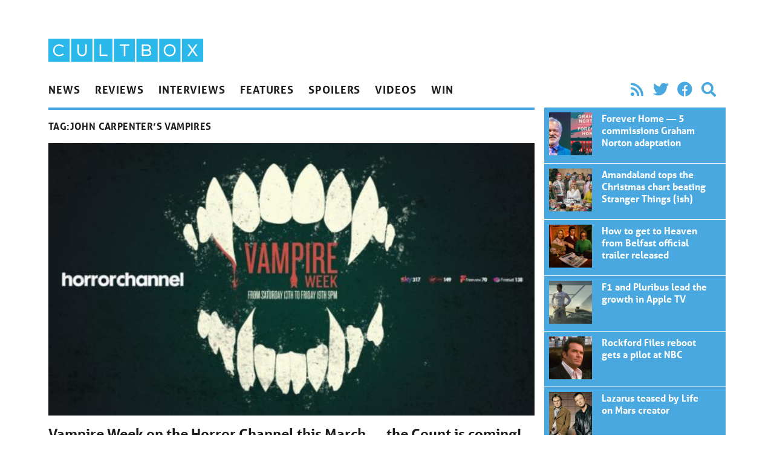

--- FILE ---
content_type: text/html; charset=UTF-8
request_url: https://cultbox.co.uk/tag/john-carpenters-vampires
body_size: 8100
content:
<!doctype html>
<html lang="en-US">
  <head>
  <meta charset="utf-8">
  <meta http-equiv="x-ua-compatible" content="ie=edge">
  <meta name="viewport" content="width=device-width, initial-scale=1, shrink-to-fit=no">
  <meta name='robots' content='index, follow, max-image-preview:large, max-snippet:-1, max-video-preview:-1' />
	<style>img:is([sizes="auto" i], [sizes^="auto," i]) { contain-intrinsic-size: 3000px 1500px }</style>
	
	<!-- This site is optimized with the Yoast SEO plugin v26.6 - https://yoast.com/wordpress/plugins/seo/ -->
	<title>John Carpenter&#039;s Vampires - CultBox</title>
	<link rel="canonical" href="/tag/john-carpenters-vampires" />
	<meta property="og:locale" content="en_US" />
	<meta property="og:type" content="article" />
	<meta property="og:title" content="John Carpenter&#039;s Vampires - CultBox" />
	<meta property="og:url" content="/tag/john-carpenters-vampires" />
	<meta property="og:site_name" content="CultBox" />
	<meta name="twitter:card" content="summary_large_image" />
	<meta name="twitter:site" content="@cultboxtv" />
	<script type="application/ld+json" class="yoast-schema-graph">{"@context":"https://schema.org","@graph":[{"@type":"CollectionPage","@id":"/tag/john-carpenters-vampires","url":"/tag/john-carpenters-vampires","name":"John Carpenter's Vampires - CultBox","isPartOf":{"@id":"https://cultbox.co.uk/#website"},"primaryImageOfPage":{"@id":"/tag/john-carpenters-vampires#primaryimage"},"image":{"@id":"/tag/john-carpenters-vampires#primaryimage"},"thumbnailUrl":"/wp-content/uploads/2021/02/Vampire-Week-on-the-Horror-Channel.jpg","inLanguage":"en-US"},{"@type":"ImageObject","inLanguage":"en-US","@id":"/tag/john-carpenters-vampires#primaryimage","url":"/wp-content/uploads/2021/02/Vampire-Week-on-the-Horror-Channel.jpg","contentUrl":"/wp-content/uploads/2021/02/Vampire-Week-on-the-Horror-Channel.jpg","width":1280,"height":720,"caption":"Vampire Week on the Horror Channel"},{"@type":"WebSite","@id":"https://cultbox.co.uk/#website","url":"https://cultbox.co.uk/","name":"CultBox","description":"British TV drama and comedy - News, reviews and interviews...","potentialAction":[{"@type":"SearchAction","target":{"@type":"EntryPoint","urlTemplate":"https://cultbox.co.uk/search/{search_term_string}"},"query-input":{"@type":"PropertyValueSpecification","valueRequired":true,"valueName":"search_term_string"}}],"inLanguage":"en-US"}]}</script>
	<!-- / Yoast SEO plugin. -->


<link rel="stylesheet" href="/wp-includes/css/dist/block-library/style.min.css?ver=6.8.3">
<style id='global-styles-inline-css' type='text/css'>
:root{--wp--preset--aspect-ratio--square: 1;--wp--preset--aspect-ratio--4-3: 4/3;--wp--preset--aspect-ratio--3-4: 3/4;--wp--preset--aspect-ratio--3-2: 3/2;--wp--preset--aspect-ratio--2-3: 2/3;--wp--preset--aspect-ratio--16-9: 16/9;--wp--preset--aspect-ratio--9-16: 9/16;--wp--preset--color--black: #000000;--wp--preset--color--cyan-bluish-gray: #abb8c3;--wp--preset--color--white: #ffffff;--wp--preset--color--pale-pink: #f78da7;--wp--preset--color--vivid-red: #cf2e2e;--wp--preset--color--luminous-vivid-orange: #ff6900;--wp--preset--color--luminous-vivid-amber: #fcb900;--wp--preset--color--light-green-cyan: #7bdcb5;--wp--preset--color--vivid-green-cyan: #00d084;--wp--preset--color--pale-cyan-blue: #8ed1fc;--wp--preset--color--vivid-cyan-blue: #0693e3;--wp--preset--color--vivid-purple: #9b51e0;--wp--preset--gradient--vivid-cyan-blue-to-vivid-purple: linear-gradient(135deg,rgba(6,147,227,1) 0%,rgb(155,81,224) 100%);--wp--preset--gradient--light-green-cyan-to-vivid-green-cyan: linear-gradient(135deg,rgb(122,220,180) 0%,rgb(0,208,130) 100%);--wp--preset--gradient--luminous-vivid-amber-to-luminous-vivid-orange: linear-gradient(135deg,rgba(252,185,0,1) 0%,rgba(255,105,0,1) 100%);--wp--preset--gradient--luminous-vivid-orange-to-vivid-red: linear-gradient(135deg,rgba(255,105,0,1) 0%,rgb(207,46,46) 100%);--wp--preset--gradient--very-light-gray-to-cyan-bluish-gray: linear-gradient(135deg,rgb(238,238,238) 0%,rgb(169,184,195) 100%);--wp--preset--gradient--cool-to-warm-spectrum: linear-gradient(135deg,rgb(74,234,220) 0%,rgb(151,120,209) 20%,rgb(207,42,186) 40%,rgb(238,44,130) 60%,rgb(251,105,98) 80%,rgb(254,248,76) 100%);--wp--preset--gradient--blush-light-purple: linear-gradient(135deg,rgb(255,206,236) 0%,rgb(152,150,240) 100%);--wp--preset--gradient--blush-bordeaux: linear-gradient(135deg,rgb(254,205,165) 0%,rgb(254,45,45) 50%,rgb(107,0,62) 100%);--wp--preset--gradient--luminous-dusk: linear-gradient(135deg,rgb(255,203,112) 0%,rgb(199,81,192) 50%,rgb(65,88,208) 100%);--wp--preset--gradient--pale-ocean: linear-gradient(135deg,rgb(255,245,203) 0%,rgb(182,227,212) 50%,rgb(51,167,181) 100%);--wp--preset--gradient--electric-grass: linear-gradient(135deg,rgb(202,248,128) 0%,rgb(113,206,126) 100%);--wp--preset--gradient--midnight: linear-gradient(135deg,rgb(2,3,129) 0%,rgb(40,116,252) 100%);--wp--preset--font-size--small: 13px;--wp--preset--font-size--medium: 20px;--wp--preset--font-size--large: 36px;--wp--preset--font-size--x-large: 42px;--wp--preset--spacing--20: 0.44rem;--wp--preset--spacing--30: 0.67rem;--wp--preset--spacing--40: 1rem;--wp--preset--spacing--50: 1.5rem;--wp--preset--spacing--60: 2.25rem;--wp--preset--spacing--70: 3.38rem;--wp--preset--spacing--80: 5.06rem;--wp--preset--shadow--natural: 6px 6px 9px rgba(0, 0, 0, 0.2);--wp--preset--shadow--deep: 12px 12px 50px rgba(0, 0, 0, 0.4);--wp--preset--shadow--sharp: 6px 6px 0px rgba(0, 0, 0, 0.2);--wp--preset--shadow--outlined: 6px 6px 0px -3px rgba(255, 255, 255, 1), 6px 6px rgba(0, 0, 0, 1);--wp--preset--shadow--crisp: 6px 6px 0px rgba(0, 0, 0, 1);}:where(body) { margin: 0; }.wp-site-blocks > .alignleft { float: left; margin-right: 2em; }.wp-site-blocks > .alignright { float: right; margin-left: 2em; }.wp-site-blocks > .aligncenter { justify-content: center; margin-left: auto; margin-right: auto; }:where(.is-layout-flex){gap: 0.5em;}:where(.is-layout-grid){gap: 0.5em;}.is-layout-flow > .alignleft{float: left;margin-inline-start: 0;margin-inline-end: 2em;}.is-layout-flow > .alignright{float: right;margin-inline-start: 2em;margin-inline-end: 0;}.is-layout-flow > .aligncenter{margin-left: auto !important;margin-right: auto !important;}.is-layout-constrained > .alignleft{float: left;margin-inline-start: 0;margin-inline-end: 2em;}.is-layout-constrained > .alignright{float: right;margin-inline-start: 2em;margin-inline-end: 0;}.is-layout-constrained > .aligncenter{margin-left: auto !important;margin-right: auto !important;}.is-layout-constrained > :where(:not(.alignleft):not(.alignright):not(.alignfull)){margin-left: auto !important;margin-right: auto !important;}body .is-layout-flex{display: flex;}.is-layout-flex{flex-wrap: wrap;align-items: center;}.is-layout-flex > :is(*, div){margin: 0;}body .is-layout-grid{display: grid;}.is-layout-grid > :is(*, div){margin: 0;}body{padding-top: 0px;padding-right: 0px;padding-bottom: 0px;padding-left: 0px;}a:where(:not(.wp-element-button)){text-decoration: underline;}:root :where(.wp-element-button, .wp-block-button__link){background-color: #32373c;border-width: 0;color: #fff;font-family: inherit;font-size: inherit;line-height: inherit;padding: calc(0.667em + 2px) calc(1.333em + 2px);text-decoration: none;}.has-black-color{color: var(--wp--preset--color--black) !important;}.has-cyan-bluish-gray-color{color: var(--wp--preset--color--cyan-bluish-gray) !important;}.has-white-color{color: var(--wp--preset--color--white) !important;}.has-pale-pink-color{color: var(--wp--preset--color--pale-pink) !important;}.has-vivid-red-color{color: var(--wp--preset--color--vivid-red) !important;}.has-luminous-vivid-orange-color{color: var(--wp--preset--color--luminous-vivid-orange) !important;}.has-luminous-vivid-amber-color{color: var(--wp--preset--color--luminous-vivid-amber) !important;}.has-light-green-cyan-color{color: var(--wp--preset--color--light-green-cyan) !important;}.has-vivid-green-cyan-color{color: var(--wp--preset--color--vivid-green-cyan) !important;}.has-pale-cyan-blue-color{color: var(--wp--preset--color--pale-cyan-blue) !important;}.has-vivid-cyan-blue-color{color: var(--wp--preset--color--vivid-cyan-blue) !important;}.has-vivid-purple-color{color: var(--wp--preset--color--vivid-purple) !important;}.has-black-background-color{background-color: var(--wp--preset--color--black) !important;}.has-cyan-bluish-gray-background-color{background-color: var(--wp--preset--color--cyan-bluish-gray) !important;}.has-white-background-color{background-color: var(--wp--preset--color--white) !important;}.has-pale-pink-background-color{background-color: var(--wp--preset--color--pale-pink) !important;}.has-vivid-red-background-color{background-color: var(--wp--preset--color--vivid-red) !important;}.has-luminous-vivid-orange-background-color{background-color: var(--wp--preset--color--luminous-vivid-orange) !important;}.has-luminous-vivid-amber-background-color{background-color: var(--wp--preset--color--luminous-vivid-amber) !important;}.has-light-green-cyan-background-color{background-color: var(--wp--preset--color--light-green-cyan) !important;}.has-vivid-green-cyan-background-color{background-color: var(--wp--preset--color--vivid-green-cyan) !important;}.has-pale-cyan-blue-background-color{background-color: var(--wp--preset--color--pale-cyan-blue) !important;}.has-vivid-cyan-blue-background-color{background-color: var(--wp--preset--color--vivid-cyan-blue) !important;}.has-vivid-purple-background-color{background-color: var(--wp--preset--color--vivid-purple) !important;}.has-black-border-color{border-color: var(--wp--preset--color--black) !important;}.has-cyan-bluish-gray-border-color{border-color: var(--wp--preset--color--cyan-bluish-gray) !important;}.has-white-border-color{border-color: var(--wp--preset--color--white) !important;}.has-pale-pink-border-color{border-color: var(--wp--preset--color--pale-pink) !important;}.has-vivid-red-border-color{border-color: var(--wp--preset--color--vivid-red) !important;}.has-luminous-vivid-orange-border-color{border-color: var(--wp--preset--color--luminous-vivid-orange) !important;}.has-luminous-vivid-amber-border-color{border-color: var(--wp--preset--color--luminous-vivid-amber) !important;}.has-light-green-cyan-border-color{border-color: var(--wp--preset--color--light-green-cyan) !important;}.has-vivid-green-cyan-border-color{border-color: var(--wp--preset--color--vivid-green-cyan) !important;}.has-pale-cyan-blue-border-color{border-color: var(--wp--preset--color--pale-cyan-blue) !important;}.has-vivid-cyan-blue-border-color{border-color: var(--wp--preset--color--vivid-cyan-blue) !important;}.has-vivid-purple-border-color{border-color: var(--wp--preset--color--vivid-purple) !important;}.has-vivid-cyan-blue-to-vivid-purple-gradient-background{background: var(--wp--preset--gradient--vivid-cyan-blue-to-vivid-purple) !important;}.has-light-green-cyan-to-vivid-green-cyan-gradient-background{background: var(--wp--preset--gradient--light-green-cyan-to-vivid-green-cyan) !important;}.has-luminous-vivid-amber-to-luminous-vivid-orange-gradient-background{background: var(--wp--preset--gradient--luminous-vivid-amber-to-luminous-vivid-orange) !important;}.has-luminous-vivid-orange-to-vivid-red-gradient-background{background: var(--wp--preset--gradient--luminous-vivid-orange-to-vivid-red) !important;}.has-very-light-gray-to-cyan-bluish-gray-gradient-background{background: var(--wp--preset--gradient--very-light-gray-to-cyan-bluish-gray) !important;}.has-cool-to-warm-spectrum-gradient-background{background: var(--wp--preset--gradient--cool-to-warm-spectrum) !important;}.has-blush-light-purple-gradient-background{background: var(--wp--preset--gradient--blush-light-purple) !important;}.has-blush-bordeaux-gradient-background{background: var(--wp--preset--gradient--blush-bordeaux) !important;}.has-luminous-dusk-gradient-background{background: var(--wp--preset--gradient--luminous-dusk) !important;}.has-pale-ocean-gradient-background{background: var(--wp--preset--gradient--pale-ocean) !important;}.has-electric-grass-gradient-background{background: var(--wp--preset--gradient--electric-grass) !important;}.has-midnight-gradient-background{background: var(--wp--preset--gradient--midnight) !important;}.has-small-font-size{font-size: var(--wp--preset--font-size--small) !important;}.has-medium-font-size{font-size: var(--wp--preset--font-size--medium) !important;}.has-large-font-size{font-size: var(--wp--preset--font-size--large) !important;}.has-x-large-font-size{font-size: var(--wp--preset--font-size--x-large) !important;}
:where(.wp-block-post-template.is-layout-flex){gap: 1.25em;}:where(.wp-block-post-template.is-layout-grid){gap: 1.25em;}
:where(.wp-block-columns.is-layout-flex){gap: 2em;}:where(.wp-block-columns.is-layout-grid){gap: 2em;}
:root :where(.wp-block-pullquote){font-size: 1.5em;line-height: 1.6;}
</style>
<link rel="stylesheet" href="/wp-content/plugins/contact-form-7/includes/css/styles.css?ver=6.1.4">
<link rel="stylesheet" href="/wp-content/themes/cultbox-roots/dist/styles/main_47b8f06b.css">
<script type="text/javascript" src="/wp-includes/js/jquery/jquery.min.js?ver=3.7.1" id="jquery-core-js"></script>
<script type="text/javascript" src="/wp-includes/js/jquery/jquery-migrate.min.js?ver=3.4.1" id="jquery-migrate-js"></script>
<script type="text/javascript" src="/wp-content/plugins/google-analyticator/external-tracking.min.js?ver=6.5.7" id="ga-external-tracking-js"></script>
<!-- Google Analytics Tracking by Google Analyticator 6.5.7 -->
<script type="text/javascript">
    var analyticsFileTypes = [];
    var analyticsSnippet = 'enabled';
    var analyticsEventTracking = 'enabled';
</script>
<script type="text/javascript">
	var _gaq = _gaq || [];
  
	_gaq.push(['_setAccount', 'UA-20841222-1']);
    _gaq.push(['_addDevId', 'i9k95']); // Google Analyticator App ID with Google
	_gaq.push(['_trackPageview']);

	(function() {
		var ga = document.createElement('script'); ga.type = 'text/javascript'; ga.async = true;
		                ga.src = ('https:' == document.location.protocol ? 'https://' : 'http://') + 'stats.g.doubleclick.net/dc.js';
                                var s = document.getElementsByTagName('script')[0]; s.parentNode.insertBefore(ga, s);
	})();
</script>
<noscript><style id="rocket-lazyload-nojs-css">.rll-youtube-player, [data-lazy-src]{display:none !important;}</style></noscript>  <link rel="stylesheet" href="https://use.fontawesome.com/releases/v5.8.2/css/all.css" integrity="sha384-oS3vJWv+0UjzBfQzYUhtDYW+Pj2yciDJxpsK1OYPAYjqT085Qq/1cq5FLXAZQ7Ay" crossorigin="anonymous">
  <link rel="stylesheet" href="https://use.typekit.net/qnb4niz.css">
	
	<script async src="https://pagead2.googlesyndication.com/pagead/js/adsbygoogle.js"></script>
<script>
     (adsbygoogle = window.adsbygoogle || []).push({
          google_ad_client: "ca-pub-9546477421492125",
          enable_page_level_ads: true
     });
</script>
	
</head>
  <body class="archive tag tag-john-carpenters-vampires tag-10380 wp-theme-cultbox-rootsresources font-sans text-black w-full sidebar-primary app-data index-data archive-data tag-data tag-10380-data tag-john-carpenters-vampires-data">
        <div id="fb-root"></div>
<script>(function(d, s, id) {
  var js, fjs = d.getElementsByTagName(s)[0];
  if (d.getElementById(id)) return;
  js = d.createElement(s); js.id = id;
  js.src = "//connect.facebook.net/en_US/all.js#xfbml=1&appId=246190458732652";
  fjs.parentNode.insertBefore(js, fjs);
}(document, 'script', 'facebook-jssdk'));</script>




<header class="banner px-4 max-w-6xl m-auto flex md:block justify-between">
    <h1 class="w-64 max-w-sm py-2 md:pt-16"><a class="brand" href="https://cultbox.co.uk/">
      <img src="https://cultbox.co.uk/wp-content/themes/cultbox-roots/dist/images/cultbox-logo_8de31625.svg" alt="CultBox" />
    </a></h1>
    <button onClick="toggleNav()" class="appearance-none ml-auto text-2xl md:hidden text-blue" onClick>
      <i class="fas fa-bars"></i>
    </button>    
    <div id="mainNav" class="main-nav z-20 fixed bg-black md:static md:bg-transparent md:text-black uppercase font-bold inset-0 max-w-sm md:max-w-full text-white md:block">
        <div class="flex items-end py-2 px-4">
        <button onClick="toggleNav()" class="appearance-none ml-auto text-2xl md:hidden">
          <i class="fas fa-times"></i>
        </button>      
        </div>
        <nav class="flex flex-col md:flex-row md:justify-between text-cyan  mb-2">
                  <ul id="menu-main-navigation" class="nav flex flex-1 flex-col md:flex-row w-full"><li class="menu-item menu-news"><a href="/category/news">News</a></li>
<li class="menu-item menu-reviews"><a href="/category/reviews">Reviews</a></li>
<li class="menu-item menu-interviews"><a href="/category/interviews">Interviews</a></li>
<li class="menu-item menu-features"><a href="/category/features">Features</a></li>
<li class="menu-item menu-spoilers"><a href="/category/spoilers">Spoilers</a></li>
<li class="menu-item menu-videos"><a href="/category/videos">Videos</a></li>
<li class="menu-item menu-win"><a target="_blank" href="http://prizeseveryday.com/">Win</a></li>
</ul>
                <ul class="flex items-center md:justify-end p-2 md:py-0 text-2xl text-blue" style="width: 18.75rem">
        <li><a class="px-2" href="/feed"><i class="fas fa-rss"></i></a></li>
        <li><a class="px-2" href="https://twitter.com/CultBoxTV" target="_blank" rel="noopener noreferrer"><i class="fab fa-twitter"></i></a></li>
              <li><a class="px-2"  href="http://" target="_blank" rel="noopener noreferrer"><i class="fab fa-facebook"></i></a></li>
              <li class="hidden md:block"><button class="appearance-none px-2" onClick="toggleSearch()" rel="noopener noreferrer"><i class="fas fa-search"></i></a></li>
        </ul>

      </nav>
      <form role="search" id="searchForm" method="get" class="search-form px-2 md:px-0 md:mb-2 w-full md:hidden" action="https://cultbox.co.uk/">
  <label>
    <span class="visuallyhidden">Search for:</span>
    <input type="search" class="appearance-none rounded text-black p-2 w-full md:border-2 focus:outline-none focus:bg-white focus:shadow-outline focus:border-gray-300" placeholder="Search &hellip;" id="searchInput" value="" name="s" />
  </label>
  <input type="submit" class="search-submit visuallyhidden " value="Search" />
</form>    </div>
</header>
    
    <div class="px-4 max-w-6xl m-auto w-full" role="document">
      <div class="content md:flex -mx-2">

        <main class="main flex-1 px-2">
            <div class="page-header border-blue border-t-4 py-2">
  
  <h1 style="min-height: 2.4rem;" class=" flex items-center font-semibold tracking-wide uppercase">Tag: <span>John Carpenter&#8217;s Vampires</span></h1>
</div>

  
       <article class="relative border-b pb-4 mb-4 post-91382 post type-post status-publish format-standard has-post-thumbnail hentry category-headlines category-news category-start-dates tag-bram-stokers-dracula tag-danny-huston tag-gary-oldman tag-horror-channel tag-james-woods tag-john-carpenter tag-john-carpenters-vampires tag-josh-hartnett tag-keanu-reeves tag-melissa-george tag-milla-jovovich tag-thomas-ian-griffith tag-vampire-week tag-wynona-ryder">
  <header>
    <div class="mb-4">
        <img width="600" height="337" src="/wp-content/uploads/2021/02/Vampire-Week-on-the-Horror-Channel-600x337.jpg" class="attachment-large size-large wp-post-image" alt="Vampire Week on the Horror Channel" decoding="async" fetchpriority="high" srcset="/wp-content/uploads/2021/02/Vampire-Week-on-the-Horror-Channel-600x337.jpg 600w, /wp-content/uploads/2021/02/Vampire-Week-on-the-Horror-Channel-768x432.jpg 768w, /wp-content/uploads/2021/02/Vampire-Week-on-the-Horror-Channel.jpg 1280w" sizes="(max-width: 600px) 100vw, 600px">
    </div>
    <h2 class="entry-title text-2xl font-bold  leading-tight mb-2"><a href="https://cultbox.co.uk/news/vampire-week-on-the-horror-channel-this-march-the-count-is-coming">Vampire Week on the Horror Channel this March — the Count is coming!</a></h2>


  </header>
  <div class="entry-summary text-lg mb-4">
    <p>The Horror Channel is bringing us Vampire Week this March — be afraid, be very afraid! Running from Saturday March 13 &#8211; Friday March 19, the Horror Channel&#8217;s Vampire Week promises something for everyone, as long as they&#8217;re fans of the fangs. We take a quick look at just a few of the highlights. Mutants and &hellip; <a href="https://cultbox.co.uk/news/vampire-week-on-the-horror-channel-this-march-the-count-is-coming">></a></p>
  </div>
  <div class="uppercase text-sm">Posted <time class="updated font-semibold" datetime="2021-02-19T10:55:49+00:00"> February 19, 2021</time>
<span class="byline author vcard">
  by <a href="https://cultbox.co.uk/author/tony-jones" rel="author" class="fn">
    Tony Jones
  </a>
</span>
Filed under <ul class="post-categories">
	<li><a href="/category/news/headlines" rel="category tag">Headlines</a></li>
	<li><a href="/category/news" rel="category tag">News</a></li>
	<li><a href="/category/news/start-dates" rel="category tag">Start dates</a></li></ul>

</div></article>
  
  
        </main>
                  <aside class="sidebar px-2" style="width: 19.75rem">
            <section class="">
            <article class="relative w-full px-2 flex border-white border-b text-white bg-blue p-2 overflow-hidden post-91382 post type-post status-publish format-standard has-post-thumbnail hentry category-headlines category-news category-start-dates tag-bram-stokers-dracula tag-danny-huston tag-gary-oldman tag-horror-channel tag-james-woods tag-john-carpenter tag-john-carpenters-vampires tag-josh-hartnett tag-keanu-reeves tag-melissa-george tag-milla-jovovich tag-thomas-ian-griffith tag-vampire-week tag-wynona-ryder">
            <a class="faux-link" href="https://cultbox.co.uk/news/forever-home-5-commissions-graham-norton-adaptation" aria-hidden="true">Vampire Week on the Horror Channel this March — the Count is coming!</a>
            <div class="mb-1 w-1/4">
                <img width="200" height="200" src="/wp-content/uploads/2026/01/Forever-Home-by-Graham-Norton-200x200.jpg" class="attachment-thumbnail size-thumbnail wp-post-image" alt="Forever Home by Graham Norton" decoding="async" loading="lazy">
            </div>
            <div class="flex-1 px-4">
                <h2 class="text-base font-bold mb-4 leading-tight"><span>Forever Home — 5 commissions Graham Norton adaptation</span></h2>

            </div>
        </article>
            <article class="relative w-full px-2 flex border-white border-b text-white bg-blue p-2 overflow-hidden post-91382 post type-post status-publish format-standard has-post-thumbnail hentry category-headlines category-news category-start-dates tag-bram-stokers-dracula tag-danny-huston tag-gary-oldman tag-horror-channel tag-james-woods tag-john-carpenter tag-john-carpenters-vampires tag-josh-hartnett tag-keanu-reeves tag-melissa-george tag-milla-jovovich tag-thomas-ian-griffith tag-vampire-week tag-wynona-ryder">
            <a class="faux-link" href="https://cultbox.co.uk/news/amandaland-tops-the-christmas-chart-beating-stranger-things-ish" aria-hidden="true">Vampire Week on the Horror Channel this March — the Count is coming!</a>
            <div class="mb-1 w-1/4">
                <img width="200" height="200" src="/wp-content/uploads/2026/01/Amandaland-Christmas-special-200x200.jpg" class="attachment-thumbnail size-thumbnail wp-post-image" alt="Amandaland Christmas special tops the 7-day chart" decoding="async" loading="lazy">
            </div>
            <div class="flex-1 px-4">
                <h2 class="text-base font-bold mb-4 leading-tight"><span>Amandaland tops the Christmas chart beating Stranger Things (ish)</span></h2>

            </div>
        </article>
            <article class="relative w-full px-2 flex border-white border-b text-white bg-blue p-2 overflow-hidden post-91382 post type-post status-publish format-standard has-post-thumbnail hentry category-headlines category-news category-start-dates tag-bram-stokers-dracula tag-danny-huston tag-gary-oldman tag-horror-channel tag-james-woods tag-john-carpenter tag-john-carpenters-vampires tag-josh-hartnett tag-keanu-reeves tag-melissa-george tag-milla-jovovich tag-thomas-ian-griffith tag-vampire-week tag-wynona-ryder">
            <a class="faux-link" href="https://cultbox.co.uk/news/how-to-get-to-heaven-from-belfast-official-trailer-released" aria-hidden="true">Vampire Week on the Horror Channel this March — the Count is coming!</a>
            <div class="mb-1 w-1/4">
                <img width="200" height="200" src="/wp-content/uploads/2026/01/How-to-Get-to-Heaven-from-Belfast-trailer-200x200.jpg" class="attachment-thumbnail size-thumbnail wp-post-image" alt="How to Get to Heaven from Belfast trailer" decoding="async" loading="lazy">
            </div>
            <div class="flex-1 px-4">
                <h2 class="text-base font-bold mb-4 leading-tight"><span>How to get to Heaven from Belfast official trailer released</span></h2>

            </div>
        </article>
            <article class="relative w-full px-2 flex border-white border-b text-white bg-blue p-2 overflow-hidden post-91382 post type-post status-publish format-standard has-post-thumbnail hentry category-headlines category-news category-start-dates tag-bram-stokers-dracula tag-danny-huston tag-gary-oldman tag-horror-channel tag-james-woods tag-john-carpenter tag-john-carpenters-vampires tag-josh-hartnett tag-keanu-reeves tag-melissa-george tag-milla-jovovich tag-thomas-ian-griffith tag-vampire-week tag-wynona-ryder">
            <a class="faux-link" href="https://cultbox.co.uk/news/f1-and-pluribus-lead-the-growth-in-apple-tv" aria-hidden="true">Vampire Week on the Horror Channel this March — the Count is coming!</a>
            <div class="mb-1 w-1/4">
                <img width="200" height="200" src="/wp-content/uploads/2026/01/F1-Apple-TV-200x200.jpg" class="attachment-thumbnail size-thumbnail wp-post-image" alt="F1 Apple TV" decoding="async" loading="lazy">
            </div>
            <div class="flex-1 px-4">
                <h2 class="text-base font-bold mb-4 leading-tight"><span>F1 and Pluribus lead the growth in Apple TV</span></h2>

            </div>
        </article>
            <article class="relative w-full px-2 flex border-white border-b text-white bg-blue p-2 overflow-hidden post-91382 post type-post status-publish format-standard has-post-thumbnail hentry category-headlines category-news category-start-dates tag-bram-stokers-dracula tag-danny-huston tag-gary-oldman tag-horror-channel tag-james-woods tag-john-carpenter tag-john-carpenters-vampires tag-josh-hartnett tag-keanu-reeves tag-melissa-george tag-milla-jovovich tag-thomas-ian-griffith tag-vampire-week tag-wynona-ryder">
            <a class="faux-link" href="https://cultbox.co.uk/news/rockford-files-reboot-gets-a-pilot-at-nbc" aria-hidden="true">Vampire Week on the Horror Channel this March — the Count is coming!</a>
            <div class="mb-1 w-1/4">
                <img width="200" height="200" src="/wp-content/uploads/2026/01/The-Rockford-Files-200x200.jpeg" class="attachment-thumbnail size-thumbnail wp-post-image" alt="The Rockford Files" decoding="async" loading="lazy">
            </div>
            <div class="flex-1 px-4">
                <h2 class="text-base font-bold mb-4 leading-tight"><span>Rockford Files reboot gets a pilot at NBC</span></h2>

            </div>
        </article>
            <article class="relative w-full px-2 flex border-white border-b text-white bg-blue p-2 overflow-hidden post-91382 post type-post status-publish format-standard has-post-thumbnail hentry category-headlines category-news category-start-dates tag-bram-stokers-dracula tag-danny-huston tag-gary-oldman tag-horror-channel tag-james-woods tag-john-carpenter tag-john-carpenters-vampires tag-josh-hartnett tag-keanu-reeves tag-melissa-george tag-milla-jovovich tag-thomas-ian-griffith tag-vampire-week tag-wynona-ryder">
            <a class="faux-link" href="https://cultbox.co.uk/news/lazarus-teased-by-life-on-mars-creator" aria-hidden="true">Vampire Week on the Horror Channel this March — the Count is coming!</a>
            <div class="mb-1 w-1/4">
                <img width="200" height="200" src="/wp-content/uploads/2026/01/Lazarus-—-Life-on-Mars-3-200x200.jpeg" class="attachment-thumbnail size-thumbnail wp-post-image" alt="Lazarus — Life on Mars 3" decoding="async" loading="lazy">
            </div>
            <div class="flex-1 px-4">
                <h2 class="text-base font-bold mb-4 leading-tight"><span>Lazarus teased by Life on Mars creator</span></h2>

            </div>
        </article>
            <article class="relative w-full px-2 flex border-white border-b text-white bg-blue p-2 overflow-hidden post-91382 post type-post status-publish format-standard has-post-thumbnail hentry category-headlines category-news category-start-dates tag-bram-stokers-dracula tag-danny-huston tag-gary-oldman tag-horror-channel tag-james-woods tag-john-carpenter tag-john-carpenters-vampires tag-josh-hartnett tag-keanu-reeves tag-melissa-george tag-milla-jovovich tag-thomas-ian-griffith tag-vampire-week tag-wynona-ryder">
            <a class="faux-link" href="https://cultbox.co.uk/news/mock-the-week-to-return-as-part-of-a-new-look-tlc" aria-hidden="true">Vampire Week on the Horror Channel this March — the Count is coming!</a>
            <div class="mb-1 w-1/4">
                <img width="200" height="200" src="/wp-content/uploads/2026/01/Mock-the-Week-New-Look-TLC-200x200.jpg" class="attachment-thumbnail size-thumbnail wp-post-image" alt="Mock the Week New Look TLC" decoding="async" loading="lazy">
            </div>
            <div class="flex-1 px-4">
                <h2 class="text-base font-bold mb-4 leading-tight"><span>Mock the Week to return as part of a new-look TLC</span></h2>

            </div>
        </article>
            <article class="relative w-full px-2 flex border-white border-b text-white bg-blue p-2 overflow-hidden post-91382 post type-post status-publish format-standard has-post-thumbnail hentry category-headlines category-news category-start-dates tag-bram-stokers-dracula tag-danny-huston tag-gary-oldman tag-horror-channel tag-james-woods tag-john-carpenter tag-john-carpenters-vampires tag-josh-hartnett tag-keanu-reeves tag-melissa-george tag-milla-jovovich tag-thomas-ian-griffith tag-vampire-week tag-wynona-ryder">
            <a class="faux-link" href="https://cultbox.co.uk/news/brand-new-titan-reveal-for-monarch-legacy-of-monsters-season-2" aria-hidden="true">Vampire Week on the Horror Channel this March — the Count is coming!</a>
            <div class="mb-1 w-1/4">
                <img width="200" height="200" src="/wp-content/uploads/2026/01/Monarch-Legacy-of-Monsters-teaser-200x200.jpg" class="attachment-thumbnail size-thumbnail wp-post-image" alt="Monarch Legacy of Monsters teaser reveals brand-new Titan" decoding="async" loading="lazy">
            </div>
            <div class="flex-1 px-4">
                <h2 class="text-base font-bold mb-4 leading-tight"><span>Brand-new Titan reveal for Monarch: Legacy of Monsters season 2</span></h2>

            </div>
        </article>
            <article class="relative w-full px-2 flex border-white border-b text-white bg-blue p-2 overflow-hidden post-91382 post type-post status-publish format-standard has-post-thumbnail hentry category-headlines category-news category-start-dates tag-bram-stokers-dracula tag-danny-huston tag-gary-oldman tag-horror-channel tag-james-woods tag-john-carpenter tag-john-carpenters-vampires tag-josh-hartnett tag-keanu-reeves tag-melissa-george tag-milla-jovovich tag-thomas-ian-griffith tag-vampire-week tag-wynona-ryder">
            <a class="faux-link" href="https://cultbox.co.uk/news/one-piece-teaser-builds-excitement-for-season-2" aria-hidden="true">Vampire Week on the Horror Channel this March — the Count is coming!</a>
            <div class="mb-1 w-1/4">
                <img width="200" height="200" src="/wp-content/uploads/2026/01/ONE-PIECE-teaser-for-season-2-200x200.jpg" class="attachment-thumbnail size-thumbnail wp-post-image" alt="ONE PIECE teaser for season 2" decoding="async" loading="lazy">
            </div>
            <div class="flex-1 px-4">
                <h2 class="text-base font-bold mb-4 leading-tight"><span>ONE PIECE teaser builds excitement for season 2</span></h2>

            </div>
        </article>
        </section>




<div class="my-3">
    <div class="fb-like-box" data-href="https://www.facebook.com/CultBox" data-width="300" data-height="300" data-colorscheme="light" data-show-faces="true" data-header="false" data-stream="false" data-show-border="false"></div>
</div>




<section class="widget text-2 widget_text"><h3>Follow us on Facebook</h3>			<div class="textwidget"><div class="fb-like-box" data-href="https://www.facebook.com/CultBox" data-width="300" data-height="300" data-colorscheme="light" data-show-faces="true" data-header="false" data-stream="false" data-show-border="false"></div></div>
		</section>          </aside>
              </div>
    </div>
        <footer class="content-info bg-blue">
  <div class="px-4 max-w-6xl m-auto text-white py-4 font-light">
          <div class="container">
            <div class="flex flex-col md:flex-row">
              <img src="https://cultbox.co.uk/wp-content/themes/cultbox-roots/dist/images/cultbox-logo--white_e04b9717.svg" class="w-48 mb-2 md:mb-0" />
              <div class="flex-1">
                <div class="flex-col md:text-right">
                                  <ul id="menu-footer-menu" class="footer-nav uppercase font-bold text-sm flex flex-wrap w-full md:justify-end"><li class="menu-item menu-advertise-with-us"><a href="https://cultbox.co.uk/advertise-with-us">Advertise with us</a></li>
<li class="menu-item menu-contact-us"><a href="https://cultbox.co.uk/contact">Contact us</a></li>
<li class="menu-item menu-frequently-asked-questions"><a href="https://cultbox.co.uk/frequently-asked-questions">Frequently asked questions</a></li>
<li class="menu-item menu-tcs-privacy-policy"><a href="https://cultbox.co.uk/t-c-privacy-policy">T&#038;Cs / Privacy policy</a></li>
<li class="menu-item menu-write-for-us"><a href="https://cultbox.co.uk/write-for-us">Write for us</a></li>
</ul>
                                  <p class="text-sm pr-2">All rights reserved | Site built by <a href="https://amillionmonkeys.co.uk">amillionmonkeys</a></p>
                </div>
              </div>
            </div>
          </div>
        </div>
	
	<script type="text/javascript" src="https://s.skimresources.com/js/167463X1635125.skimlinks.js"></script>
</footer>




    <script type="speculationrules">
{"prefetch":[{"source":"document","where":{"and":[{"href_matches":"\/*"},{"not":{"href_matches":["\/wp-*.php","\/wp-admin\/*","\/wp-content\/uploads\/*","\/wp-content\/*","\/wp-content\/plugins\/*","\/wp-content\/themes\/cultbox-roots\/resources\/*","\/*\\?(.+)"]}},{"not":{"selector_matches":"a[rel~=\"nofollow\"]"}},{"not":{"selector_matches":".no-prefetch, .no-prefetch a"}}]},"eagerness":"conservative"}]}
</script>
<script type="text/javascript" src="/wp-includes/js/dist/hooks.min.js?ver=4d63a3d491d11ffd8ac6" id="wp-hooks-js"></script>
<script type="text/javascript" src="/wp-includes/js/dist/i18n.min.js?ver=5e580eb46a90c2b997e6" id="wp-i18n-js"></script>
<script type="text/javascript" id="wp-i18n-js-after">
/* <![CDATA[ */
wp.i18n.setLocaleData( { "text direction\u0004ltr": [ "ltr" ] } );
/* ]]> */
</script>
<script type="text/javascript" src="/wp-content/plugins/contact-form-7/includes/swv/js/index.js?ver=6.1.4" id="swv-js"></script>
<script type="text/javascript" id="contact-form-7-js-before">
/* <![CDATA[ */
var wpcf7 = {
    "api": {
        "root": "https:\/\/cultbox.co.uk\/wp-json\/",
        "namespace": "contact-form-7\/v1"
    },
    "cached": 1
};
/* ]]> */
</script>
<script type="text/javascript" src="/wp-content/plugins/contact-form-7/includes/js/index.js?ver=6.1.4" id="contact-form-7-js"></script>
<script type="text/javascript" id="disqus_count-js-extra">
/* <![CDATA[ */
var countVars = {"disqusShortname":"cultbox"};
/* ]]> */
</script>
<script type="text/javascript" src="/wp-content/plugins/disqus-comment-system/public/js/comment_count.js?ver=3.1.3" id="disqus_count-js"></script>
<script type="text/javascript" src="/wp-content/themes/cultbox-roots/dist/scripts/main_47b8f06b.js" id="sage/main.js-js"></script>
  </body>
</html>


--- FILE ---
content_type: text/html; charset=utf-8
request_url: https://www.google.com/recaptcha/api2/aframe
body_size: 259
content:
<!DOCTYPE HTML><html><head><meta http-equiv="content-type" content="text/html; charset=UTF-8"></head><body><script nonce="vnLxhBY71OEu3R1I4CGV4g">/** Anti-fraud and anti-abuse applications only. See google.com/recaptcha */ try{var clients={'sodar':'https://pagead2.googlesyndication.com/pagead/sodar?'};window.addEventListener("message",function(a){try{if(a.source===window.parent){var b=JSON.parse(a.data);var c=clients[b['id']];if(c){var d=document.createElement('img');d.src=c+b['params']+'&rc='+(localStorage.getItem("rc::a")?sessionStorage.getItem("rc::b"):"");window.document.body.appendChild(d);sessionStorage.setItem("rc::e",parseInt(sessionStorage.getItem("rc::e")||0)+1);localStorage.setItem("rc::h",'1768791415077');}}}catch(b){}});window.parent.postMessage("_grecaptcha_ready", "*");}catch(b){}</script></body></html>